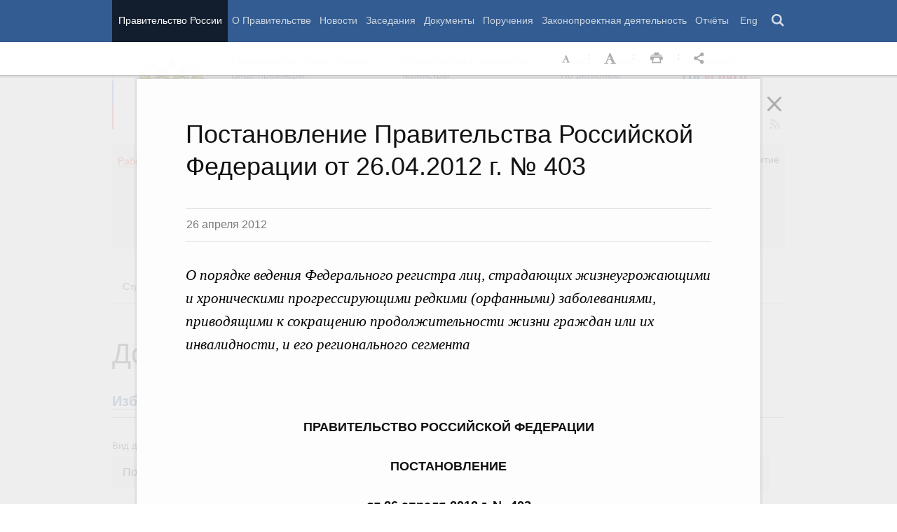

--- FILE ---
content_type: text/html; charset=UTF-8
request_url: http://government.ru/docs/all/81971/
body_size: 105047
content:

    
    
    
<!doctype html>
<html lang="ru"
      itemscope="itemscope" xmlns="http://www.w3.org/1999/xhtml"
      prefix="og: http://ogp.me/ns# video: http://ogp.me/ns/video# ya: http://webmaster.yandex.ru/vocabularies/"
      class="no-js reader-on">
    <head>
        <meta charset="utf-8"/>
        <title>Документы
    -
Правительство России</title>
        
        <meta name="viewport" content="width=960"/>
        
            <meta name="twitter:card" content="summary"/>
            <meta name="twitter:title" content="Постановление Правительства Российской Федерации от 26.04.2012 г. № 403"/>
            <meta name="twitter:site" content="@pravitelstvo_rf"/>
            
                <meta name="twitter:image"
                      content="http://government.ru/static/img/default_twitter_card.png"/>
            
            <meta property="og:title" content="Постановление Правительства Российской Федерации от 26.04.2012 г. № 403"/>
            
                <meta property="og:description" content="Правительство России"/>
                <meta name="twitter:description" content="Правительство России"/>
            
        <link rel="icon" href="/static/img/favicon.ico" type="image/x-icon"/>
        <link rel="shortcut icon" href="/static/img/favicon.ico" type="image/x-icon"/>
        <link rel="search" href="/opensearch.xml" type="application/opensearchdescription+xml"/>

        
        <link rel="stylesheet" type="text/css" media="all" href="/static/css/main.css"/>
        <link rel="stylesheet" type="text/css" media="print" href="/static/css/print.css"/>
        
        <!--[IF IE]><link rel="stylesheet" type="text/css" media="all" href="/static/css/ie.css"/><![ENDIF]-->
        <!--[IF IE 6]><link rel="stylesheet" type="text/css" media="all" href="/static/css/ie6dead.css"/><![ENDIF]-->
        <!--[IF lte IE 8]><link rel="stylesheet" type="text/css" media="all" href="/static/css/icons.css"/><![ENDIF]-->
        


        
        <script type="text/javascript">
            var _js_cfg = {
                video_player: '/static/swf/video.swf',
                lang: '',
                language: 'ru',
                area: 'ru',
                reader: true,
                page_url: '/docs/all/81971/',
                index_url: '/'
            };
        </script>
        <script type="text/javascript">
            if(['iPad', 'iPhone', 'iPod'].includes(navigator.platform) || (navigator.userAgent.includes("Mac") && "ontouchend" in document)) {
		        document.querySelector('html').classList.add('ios')   
            }
        </script>
        <style>
            html.ios .reader_article_box_video_container {float: none;}
            html.ios .reader_article_box_video_container .reader_video-player {width: 100%;}
        </style>
        <!--[IF lt IE 9]><script type="text/javascript">window.ie_lt9 = true;</script><![ENDIF]-->
        <!--[IF IE 6]><script type="text/javascript" src="/static/js/legacy/ie6dead.js"></script>"><![ENDIF]-->
        <!--[IF lt IE 9]><script type="text/javascript" src="/static/js/legacy/ierange.js"></script><![ENDIF]-->
        <!--[if (gte IE 6)&(lte IE 9)]><script type="text/javascript" src="/static/js/legacy/selectivizr.js"></script><![endif]-->
        <script type="text/javascript" src="/static/js/main.legacy.js"></script>
        <script type="text/javascript" src="/static/js/main.js"></script>
        

    </head>
    <body class="page">
        
    <div class="totop"></div>

        <header class="page_header latch-latch-js" role="banner" itemscope="itemscope" itemtype="http://schema.org/WPHeader">
            <div class="page_header_fixed-part">
    <div class="page_header_search">
        <div class="page_wrapper">
            <div class="page_header_search_close"></div>
            <fieldset>
                <legend class="hidden">Варианты поиска по сайту</legend>
                <ul class="header_tabs_search">
                    <li>
                        <input type="radio" checked="checked" id="header_search_all" name="header_search"/>
                        
                            <label for="header_search_all" class="header_search_label">
                                <span>Поиск по сайту</span>
                            </label>
                        
                        
                        <div class="header_tab_content" id="header_tab_content_all" role="search">
                            <form action="/search/" class="form_search_full">
                                <fieldset>
                                    <legend>Поиск по сайту</legend>
                                    <div class="header_search_filter_wrapper">
                                        <label for="search" class="hidden">Введите запрос для поиска</label>
                                        <input class="page_header_search_input" id="search" name="q" type="text"/>
                                        <input type="hidden" id="search_section" name="type" value=""/>

                                        <div class="page_header_search_filter-box">
                                            <div class="page_header_search_filter">
                                                
    <div class="select unit_head_select calendar_select__month" data-target="#search_section" >
        
            <div class="select_current"><span class="pseudo-link" tabindex="0"
                                              data-value="None">Все разделы сайта</span>
            </div>
            <ul class="select_options-list">
                
                    
                        <li class="select_option is-active"
                            data-value="None">
                            <span class="pseudo-link">Все разделы сайта</span>
                        </li>
                    
                
                    
                        <li class="select_option"
                            data-value="13">
                            <span class="pseudo-link">Документы</span>
                        </li>
                    
                
                    
                        <li class="select_option"
                            data-value="15">
                            <span class="pseudo-link">Законопроектная деятельность</span>
                        </li>
                    
                
                    
                        <li class="select_option"
                            data-value="14">
                            <span class="pseudo-link">Поручения и их выполнение</span>
                        </li>
                    
                
                    
                        <li class="select_option"
                            data-value="5">
                            <span class="pseudo-link">Заседания</span>
                        </li>
                    
                
                    
                        <li class="select_option"
                            data-value="12">
                            <span class="pseudo-link">В министерствах и ведомствах</span>
                        </li>
                    
                
                    
                        <li class="select_option"
                            data-value="9">
                            <span class="pseudo-link">Новости</span>
                        </li>
                    
                
                    
                        <li class="select_option"
                            data-value="10">
                            <span class="pseudo-link">Телеграммы</span>
                        </li>
                    
                
            </ul>
        
    </div>

                                            </div>
                                        </div>
                                    </div>
                                    <button class="page_header_search_button">Найти</button>
                                    <p class="page_header_search_example">Пример,
                                <span class="page_header_search_example_text">тарифы на услуги
                                    ЖКХ</span>
                                    </p>
                                    <a class="page_header_search_extend" href="/search/">
                                        <span>Расширенный поиск</span>
                                    </a>
                                </fieldset>
                            </form>
                        </div>
                    </li>
                    
                        <li>
                            <input type="radio" id="header_search_docs" name="header_search"/>
                            <label for="header_search_docs" class="header_search_label">
                                <span>Поиск по документам</span>
                            </label>

                            <div class="header_tab_content" id="header_tab_content_docs">
                                







<form method="get" class="search_acts" action="/docs/all/" id="search_documents_form">
    <div class="cols">
        <div class="form-field col col-2">
            
    <label class="label" for="forme5da75a28398-type">Вид документа</label>

            <div class="select__native">
    <div class="select_arrow-box">
        <div class="select_arrow"></div>
    </div>
    <select id="forme5da75a28398-type" name="type" class="select">
        
            <option value="102000066_102000496" >Постановление Правительства Российской Федерации</option>
        
            <option value="102000066_102000499" >Распоряжение Правительства Российской Федерации</option>
        
            <option value="102000070_102000499" >Распоряжение Президента Российской Федерации</option>
        
            <option value="102000070_102000503" >Указ Президента Российской Федерации</option>
        
            <option value="_102000505" >Федеральный закон</option>
        
            <option value="_102000506" >Федеральный конституционный закон</option>
        
            <option value="_102000486" >Кодекс</option>
        
    </select>
</div>
        </div>
        <div class="form-field col col-3 col-right">
            
    <label class="label" for="forme5da75a28398-number">Номер</label>

            <input id="forme5da75a28398-number" type="text" name="number" value="" class="input__text field-number"/>
        </div>
    </div>
    <div class="cols">
        <div class="form-field col col-2 col-right">
            
    <label class="label" for="forme5da75a28398-text">Заголовок или текст документа</label>

            <input id="forme5da75a28398-text" type="text" name="text" value="" class="input__text field-text"/>
        </div>
        <div class="col col-3 col-right">
            <div class="form-field col col-3">
                
    <label class="label" for="forme5da75a28398-dt">Дата подписания</label>

                

<input class="input__text date_search_docs icon-calendar-docs" type="text" id="forme5da75a28398-dt" name="dt" value=""/>
<input type="hidden" class="search_docs_date date_to" name="dt.till" value="" data-value=""/>
<input type="hidden" class="search_docs_date date_from" name="dt.since" value="" data-value=""/>
            </div>
            <button class="button docs">
                Найти
            </button>
        </div>
    </div>
</form>
                            </div>
                        </li>
                    </ul>
            </fieldset>
        </div>
    </div>

    <div class="page_header_menu">
        <div class="page_wrapper page_wrapper__header-menu">
            
            
            
            
            
            
            
            
            
            
            
            
            
            
            
            
            
            
            
            
            
            
            
            
            
            
            
            
            
            
            
            
            
            
            
            
            <div class="page_wrapper page_wrapper__header-menu">
                <nav>
                    <ul class="menu menu__horiz"><li class="menu_item page_header_menu_item__isolated" itemscope="itemscope"
        itemtype="http://schema.org/SiteNavigationElement">
        <a itemprop="url" class="page_header_menu_item_link"
           href="/">Правительство России</a></li><li class="menu_item" itemscope="itemscope"
        itemtype="http://schema.org/SiteNavigationElement">
        <a itemprop="url" class="page_header_menu_item_link"
           href="/structure/">О Правительстве</a></li><li class="menu_item" itemscope="itemscope"
        itemtype="http://schema.org/SiteNavigationElement">
        <a itemprop="url" class="page_header_menu_item_link"
           href="/news/">Новости</a></li><li class="menu_item" itemscope="itemscope"
        itemtype="http://schema.org/SiteNavigationElement">
        <a itemprop="url" class="page_header_menu_item_link"
           href="/meetings/">Заседания</a></li><li class="menu_item" itemscope="itemscope"
        itemtype="http://schema.org/SiteNavigationElement">
        <a itemprop="url" class="page_header_menu_item_link"
           href="/docs/">Документы</a></li><li class="menu_item" itemscope="itemscope"
        itemtype="http://schema.org/SiteNavigationElement">
        <a itemprop="url" class="page_header_menu_item_link"
           href="/orders/">Поручения</a></li><li class="menu_item" itemscope="itemscope"
        itemtype="http://schema.org/SiteNavigationElement">
        <a itemprop="url" class="page_header_menu_item_link"
           href="/activities/">Законопроектная деятельность</a></li><li class="menu_item" itemscope="itemscope"
        itemtype="http://schema.org/SiteNavigationElement">
        <a itemprop="url" class="page_header_menu_item_link"
           href="/rugovclassifier/57/">Отчёты</a></li><li>
                            <ul class="menu__horiz_special menu__horiz_special_print">
                                <li class="menu_item"><a class="page_header_menu_item_link"
                                                         href="/en/">
                                    Eng</a></li>
                                <li class="menu_item"><a class="page_header_menu_item_link page_header_control_button__search" href="/search/" role="button">Поиск</a></li>
                                
                            </ul>
                        </li>
                    </ul>
                </nav>
            </div>
        </div>
    </div>
</div>
        </header>
        
    <div class="reader reader_type_act" tabindex="0"
     hidden="hidden">
    <div class="reader-header">
        <div class="service-panel">
            <div class="page_wrapper">
                <h2 class="service-panel__title"><a class="service-panel__link" title="Раздел" href="/docs/all/">
                    Новости</a></h2>

                <div class="service-panel-icons-layer">
                    <ul class="service-panel-icons">
                        <li class="service-panel-icon-layer" aria-hidden="true">
                            <a class="service-panel-icon service-panel-icon-font-decrease not-active" href="#">Уменьшить
                                шрифт</a>
                        </li>
                        <li class="service-panel-icon-layer" aria-hidden="true">
                            <a class="service-panel-icon service-panel-icon-font-increase" href="#">Увеличить шрифт</a>
                        </li>
                        <li class="service-panel-icon-layer">
                            <a class="service-panel-icon service-panel-icon-print" href="#" role="button">Распечать</a>
                        </li>
                        <li class="service-panel-icon-layer">
                            <div class="service-panel-icon service-panel-icon__wrapper">
                                <a tabindex="0" role="button" class="service-panel-icon service-panel-icon-share">Открыть панель "Поделиться в социальных сетях"</a>
                                <ul class="service-panel-share-icons">
                                    <li class="service-panel-share-icon service-panel-share-icon-lj" tabindex="0">Livejournal</li>
                                    
                                    <li class="service-panel-share-icon service-panel-share-icon-vk">
                                        <a href="#" target="_blank" title="Открывает новое окно">Вконтакте</a></li>
                                    <li class="service-panel-share-icon service-panel-share-icon-email"><a href="#">Электронная почта</a></li>
                                </ul>
                            </div>
                        </li>
                    </ul>
                </div>
            </div>
        </div>
    </div>


    <div class="reader-body-layer">
        <div class="reader_wrapper">
            <h4 class="print print_header">ПОРТАЛ ПРАВИТЕЛЬСТВА РОССИИ</h4>

            <div class="reader_article_container">
                <div id="reader-floating-scrolling-top"></div>
                <div id="reader-floating-scrolling-bottom"></div>
                
<div id="begin" class="reader_article  " itemscope="" itemtype="http://schema.org/Article">
    
    <div ></div>
    
    <h3 class="reader_article_headline "
        itemprop="name"
        data-section-title=""
        data-section-url="/docs/all/"
            
                
                
            
        style="font-size: 36px;"
            >
    Постановление Правительства Российской Федерации от 26.04.2012 г. № 403
    </h3>


    
    
        <div class="reader_article_dateline">
            <span class="reader_article_dateline__date">
                26 апреля 2012
            </span>
            
        </div>
    


    
    <div class="reader_article_body" itemprop="articleBody">
        
            <p class="reader_article_lead" itemprop="text">О порядке ведения Федерального регистра лиц, страдающих жизнеугрожающими и хроническими прогрессирующими редкими (орфанными) заболеваниями, приводящими к сокращению продолжительности жизни граждан или их инвалидности, и его регионального сегмента</p>
        

        

        
            
            
            <div class="reader_article_body"><div><p> </p><p> </p><h4>ПРАВИТЕЛЬСТВО РОССИЙСКОЙ ФЕДЕРАЦИИ</h4><p> </p><h4>ПОСТАНОВЛЕНИЕ</h4><p> </p><h4>от 26 апреля 2012 г. № 403</h4><p> </p><h4>МОСКВА</h4><p> </p><h4>О порядке ведения Федерального регистра лиц,  страдающих жизнеугрожающими и хроническими прогрессирующими редкими (орфанными)  заболеваниями,  приводящими к сокращению продолжительности жизни граждан или их инвалидности,  и его регионального сегмента</h4><p> </p><h4>(В редакции  постановлений  Правительства  Российской Федерации от 04.09.2012 № 882,  от 20.11.2018 № 1390,  от 05.06.2020 № 829) </h4><p> </p><p>В соответствии со статьей 44 Федерального закона "Об основах охраны здоровья граждан в Российской Федерации" Правительство Российской Федерации постановляет:</p><p>Утвердить прилагаемые:</p><p>Правила ведения Федерального регистра лиц,  страдающих жизнеугрожающими и хроническими прогрессирующими редкими (орфанными)  заболеваниями,  приводящими к сокращению продолжительности жизни граждан или их инвалидности,  и его регионального сегмента;</p><p>перечень жизнеугрожающих и хронических прогрессирующих редких (орфанных)  заболеваний,  приводящих к сокращению продолжительности жизни граждан или их инвалидности.</p><p> </p><p> </p><p>Председатель  Правительства Российской Федерации                               В.Путин</p><p> </p><p> </p><p>УТВЕРЖДЕНЫ постановлением  Правительства Российской Федерацииот 26 апреля 2012 г. № 403</p><p> </p><h4>ПРАВИЛА ведения Федерального регистра лиц,  страдающих жизнеугрожающими и хроническими прогрессирующими редкими (орфанными)  заболеваниями,  приводящими к сокращению продолжительности жизни граждан или их инвалидности,  и его регионального сегмента</h4><p> </p><h4>(В редакции Постановления  Правительства  Российской Федерации от 04.09.2012    № 882) </h4><p> </p><p>1. Настоящие Правила устанавливают порядок ведения Федерального регистра лиц,  страдающих жизнеугрожающими и хроническими прогрессирующими редкими (орфанными)  заболеваниями,  приводящими к сокращению продолжительности жизни граждан или их инвалидности (далее - Федеральный регистр) ,  и регионального сегмента Федерального регистра (далее - региональный сегмент) .</p><p>2. Федеральный регистр является федеральной информационной системой,  включающей региональные сегменты. Министерство здравоохранения Российской Федерации является оператором указанной системы и обеспечивает ее бесперебойное функционирование. (В редакции Постановления  Правительства  Российской Федерации от 04.09.2012    № 882) </p><p>3. Федеральный регистр ведется в электронном виде с применением автоматизированной системы путем внесения регистровой записи с присвоением уникального номера регистровой записи и указанием даты ее внесения.</p><p>4. Ведение Федерального регистра осуществляется Министерством здравоохранения Российской Федерации на основании содержащихся в региональном сегменте сведений о лицах,  страдающих заболеваниями,  включенными в перечень жизнеугрожающих и хронических прогрессирующих редких (орфанных)  заболеваний,  приводящих к сокращению продолжительности жизни граждан или их инвалидности,  утвержденный постановлением  Правительства  Российской Федерации от 26 апреля 2012 г. № 403 (далее - перечень) . (В редакции Постановления  Правительства  Российской Федерации от 04.09.2012    № 882) </p><p>5. Ведение регионального сегмента осуществляется уполномоченными органами исполнительной власти субъектов Российской Федерации.</p><p>6. Регулирование отношений,  связанных с ведением Федерального регистра и регионального сегмента,  осуществляется в соответствии с законодательством Российской Федерации об информации,  информационных технологиях и о защите информации.</p><p>7. Министерство здравоохранения Российской Федерации и уполномоченные органы исполнительной власти субъектов Российской Федерации обеспечивают конфиденциальность сведений,  содержащихся в Федеральном регистре и региональном сегменте,  хранение и защиту таких сведений в соответствии с Федеральным законом "О персональных данных". (В редакции Постановления  Правительства  Российской Федерации от 04.09.2012    № 882) </p><p>8. Размещение информации в Федеральном регистре осуществляется с применением усиленной квалифицированной электронной подписи в соответствии с Федеральным законом "Об электронной подписи".</p><p>9. Федеральный регистр и региональный сегмент содержат следующие сведения о лицах,  страдающих заболеваниями,  включенными в перечень:</p><p>а)  страховой номер индивидуального лицевого счета в системе обязательного пенсионного страхования (при наличии) ;</p><p>б)  фамилия,  имя,  отчество,  а также фамилия,  данная при рождении;</p><p>в)  дата рождения;</p><p>г)  пол;</p><p>д)  адрес места жительства (с указанием кода по Общероссийскому классификатору административно-территориальных образований) ;</p><p>е)  серия,  номер паспорта (свидетельства о рождении)  или удостоверения личности,  дата выдачи указанных документов;</p><p>ж)  серия и номер полиса обязательного медицинского страхования и наименование страховой медицинской организации,  его выдавшей;</p><p>з)  сведения об инвалидности (в случае установления группы инвалидности или категории "ребенок-инвалид") ;</p><p>и)  диагноз заболевания (состояние) ,  включая его код по Международной статистической классификации болезней и проблем,  связанных со здоровьем;</p><p>к)  наименование медицинской организации,  в которой гражданину впервые установлен диагноз заболевания,  включенного в перечень;</p><p>л)  сведения о включении в Федеральный регистр лиц,  имеющих право на получение государственной социальной помощи в соответствии с Федеральным законом "О государственной социальной помощи";</p><p>м)  сведения о выписке лекарственных препаратов для медицинского применения для лечения заболевания,  включенного в перечень;</p><p>н)  сведения об отпуске лекарственных препаратов для медицинского применения для лечения заболевания,  включенного в перечень;</p><p>о)  сведения о медицинской организации,  выдавшей направление на включение сведений о лицах,  страдающих заболеваниями,  включенными в перечень,  в Федеральный регистр (направление на внесение изменений в сведения о лицах,  страдающих заболеваниями,  включенными в перечень,  извещение об исключении указанных сведений из Федерального регистра) ,  - наименование,  основной государственный регистрационный номер,  код по Общероссийскому классификатору предприятий и организаций;</p><p>п)  дата включения сведений (внесения изменений в сведения)  о лицах,  страдающих заболеваниями,  включенными в перечень,  в Федеральный регистр;</p><p>р)  дата исключения сведений о лицах,  страдающих заболеваниями,  включенными в перечень,  из Федерального регистра;</p><p>с)  уникальный номер регистровой записи.</p><p>10. Региональный сегмент ведется уполномоченными органами исполнительной власти субъектов Российской Федерации и формируется на основании сведений о лицах,  страдающих заболеваниями,  включенными в перечень. Эти сведения представляются в уполномоченный орган исполнительной власти субъекта Российской Федерации,  в котором указанные лица проживают,  медицинскими организациями,  в которых эти лица находятся на медицинском обслуживании,  в том числе медицинскими организациями,  находящимися в ведении Федерального медико-биологического агентства и Федеральной службы исполнения наказаний.</p><p>11. В случае если сведения,  предусмотренные подпунктами "а",  "ж" и "л" пункта 9 настоящих Правил,  не представлены медицинской организацией,  уполномоченный орган исполнительной власти субъектов Российской Федерации самостоятельно запрашивает соответствующие сведения в государственных внебюджетных фондах.</p><p>12. Медицинские организации осуществляют:</p><p>а)  представление в уполномоченные органы исполнительной власти субъектов Российской Федерации направлений на включение сведений о лицах,  страдающих заболеваниями,  включенными в перечень,  в региональные сегменты в течение 5 рабочих дней со дня установления диагноза заболевания,  включенного в перечень,  по форме и в порядке,  которые утверждаются Министерством здравоохранения Российской Федерации; (В редакции Постановления  Правительства  Российской Федерации от 04.09.2012    № 882) </p><p>б)  представление в уполномоченные органы исполнительной власти субъектов Российской Федерации направлений на внесение изменений в сведения о лицах,  страдающих заболеваниями,  включенными в перечень,  содержащиеся в региональных сегментах,  и извещений об исключении указанных сведений из региональных сегментов по форме и в порядке,  которые утверждаются Министерством здравоохранения Российской Федерации; (В редакции Постановления  Правительства  Российской Федерации от 04.09.2012    № 882) </p><p>в)  регистрацию выданных направлений и извещений,  предусмотренных подпунктами "а" и "б" настоящего пункта,  в журнале,  форма которого утверждается Министерством здравоохранения Российской Федерации. (В редакции Постановления  Правительства  Российской Федерации от 04.09.2012    № 882) </p><p>13. Сведения о лицах,  которым диагноз заболевания,  включенного в перечень,  установлен до вступления в силу постановления  Правительства  Российской Федерации от 26 апреля 2012 г. № 403,  подлежат включению в региональный сегмент.</p><p>14. Сведения,  указанные в подпунктах "а" и "б" пункта 12 и пункте 13 настоящих Правил,  представляются на бумажном носителе и (или)  в электронном виде.</p><p>15. При внесении изменений в сведения,  указанные в подпунктах "а",  "б" и "г" - "о" пункта 9 настоящих Правил,  должны быть сохранены уникальный номер регистровой записи и история внесения изменений.</p><p>Сведения о лицах,  страдающих заболеваниями,  включенными в перечень,  или их изменения сохраняются в течение 3 лет с даты исключения сведений из Федерального регистра.</p><p>16. В случае выезда лиц,  страдающих заболеваниями,  включенными в перечень,  за пределы территории субъекта Российской Федерации,  в котором они проживали,  в связи с изменением места жительства или на срок более 6 месяцев сведения о них подлежат исключению из регионального сегмента этого субъекта Российской Федерации и включению в региональный сегмент субъекта Российской Федерации,  на территорию которого въехал гражданин,  в срок не более 10 дней с момента получения соответствующей информации.</p><p>В случае выезда за пределы территории Российской Федерации на постоянное место жительства,  а также в случае смерти лиц,  страдающих заболеваниями,  включенными в перечень,  сведения о них подлежат исключению из регионального сегмента.</p><p>17. Уполномоченные органы исполнительной власти субъектов Российской Федерации в течение 5 рабочих дней со дня получения от медицинских организаций сведений,  предусмотренных подпунктами "а" и "б" пункта 12 и пунктом 13 настоящих Правил,  осуществляют внесение соответствующих изменений в региональный сегмент.</p><p> </p><p> </p><h4>____________</h4><p> </p><p> </p><p>УТВЕРЖДЕН постановлением  Правительства Российской Федерацииот 26 апреля 2012 г. № 403</p><p> </p><h4>ПЕРЕЧЕНЬ жизнеугрожающих и хронических прогрессирующих редких (орфанных)  заболеваний,  приводящих к сокращению продолжительности жизни граждан или их инвалидности</h4><p> </p><h4>(В редакции  постановлений  Правительства  Российской Федерации от 20.11.2018 № 1390,  от 05.06.2020 № 829) </h4><p> </p><table><tr><td colspan="2"> </td><td><h4>Код заболевания*</h4></td></tr><tr><td>1.</td><td colspan="2">(Исключен с 1 января 2019 г. - Постановление   Правительства  Российской Федерации от 20.11.2018  № 1390) </td></tr><tr><td>2.</td><td><p>Пароксизмальная ночная гемоглобинурия (Маркиафавы-Микели) </p></td><td>D59.5</td></tr><tr><td>3.</td><td colspan="2"><p>(Исключен  - Постановление  Правительства  Российской Федерации от 05.06.2020 № 829) </p></td></tr><tr><td>4.</td><td colspan="2"><p>(Исключен  - Постановление  Правительства  Российской Федерации от 05.06.2020 № 829) </p></td></tr><tr><td>5.</td><td><p>Идиопатическая тромбоцитопеническая пурпура (синдром Эванса) </p></td><td>D69.3</td></tr><tr><td>6.</td><td><p>Дефект в системе комплемента</p></td><td>D84.1</td></tr><tr><td>7.</td><td><p>Преждевременная половая зрелость центрального происхождения</p></td><td>Е22.8</td></tr><tr><td>8.</td><td><p>Нарушения обмена ароматических аминокислот (классическая фенилкетонурия,  другие виды гиперфенилаланинемии) </p></td><td>Е70.0,  Е70.1</td></tr><tr><td>9.</td><td><p>Тирозинемия</p></td><td>Е70.2</td></tr><tr><td>10.</td><td><p>Болезнь "кленового сиропа"</p></td><td>Е71.0</td></tr><tr><td>11.</td><td><p>Другие виды нарушений обмена аминокислот с разветвленной цепью (изовалериановая ацидемия,  метилмалоновая ацидемия,  пропионовая ацидемия) </p></td><td>Е71.1</td></tr><tr><td>12.</td><td><p>Нарушения обмена жирных кислот</p></td><td>Е71.3</td></tr><tr><td>13.</td><td><p>Гомоцистинурия</p></td><td>Е72.1</td></tr><tr><td>14.</td><td><p>Глютарикацидурия</p></td><td>Е72.3</td></tr><tr><td>15.</td><td><p>Галактоземия</p></td><td>Е74.2</td></tr><tr><td>16.</td><td><p>Другие сфинголипидозы: болезнь Фабри (Фабри-Андерсона) ,  Нимана-Пика</p></td><td>Е75.2</td></tr><tr><td>17.</td><td colspan="2">(Исключен с 1 января 2019 г. - Постановление   Правительства  Российской Федерации от 20.11.2018  № 1390) </td></tr><tr><td>18.</td><td colspan="2">(Исключен с 1 января 2019 г. - Постановление   Правительства  Российской Федерации от 20.11.2018  № 1390) </td></tr><tr><td>19.</td><td colspan="2">(Исключен с 1 января 2019 г. - Постановление   Правительства  Российской Федерации от 20.11.2018  № 1390) </td></tr><tr><td>20.</td><td><p>Острая перемежающая (печеночная)  порфирия</p></td><td>Е80.2</td></tr><tr><td>21.</td><td><p>Нарушения обмена меди (болезнь Вильсона) </p></td><td>Е83.0</td></tr><tr><td>22.</td><td><p>Незавершенный остеогенез</p></td><td>Q78.0</td></tr><tr><td>23.</td><td><p>Легочная (артериальная)  гипертензия (идиопатическая)  (первичная) </p></td><td>I27.0</td></tr><tr><td>24.</td><td colspan="2">(Исключен с 1 января 2019 г. - Постановление   Правительства  Российской Федерации от 20.11.2018  № 1390) </td></tr></table><p>
</p><p>_______________</p><p>* Указывается в соответствии с Международной статистической классификацией болезней и проблем,  связанных со здоровьем,  X пересмотра.</p><p> </p><p> </p><h4>____________</h4><p> </p></div></div>
            
        

        
    </div>


    

    
  

    <div class="print print_footer">
        <div class="print print_footer_title">Правительство Российской Федерации</div>
        <div class="print print_footer_url">http://government.ru/docs/all/81971/</div>
    </div>
</div>


            </div>
            <a id="marker-bar" href="#" class="masha-marker-bar">
            
                <span class="masha-vk masha-social" data-pattern="http://vk.com/share.php?url={url}"
                      title="share to VK"></span>
                <span class="masha-mail masha-social" title="share by email"></span>
                <span class="masha-marker" title="mark"><span
                        class="masha-marker-text">Выделить фрагмент</span></span>
            </a>
            
        </div>

    </div>

    <div class="modal-layout">
        <div class="modal__slide email_share">
            <form method="post" name="form_message">
                <div class="form_field form_field__slide"><p class="message"></p></div>
                <div class="form_field">
                    <label class="label label__target_email" for="target-email">Email адресата <span
                            class="text__red">*</span></label>
                    <input type="email" id="target-email" name="target_email" value=""
                           class="input__text input__target_email textinput required">

                    <p class="error_message email__error" role="alert">Введите корректый Email</p>
                </div>
                <div class="form_field">
                    <p class="label">Текст сообщения</p>

                    <div class="textarea">
                        <p>Government.ru:
                            <span class="reader_ui_share_email_text"></span></p>

                        <p><a class="reader_ui_share_email_link"></a></p>
                    </div>
                </div>
                <button class="send_email">Отправить</button>
            </form>
            <div class="modal_close interface_close"></div>
        </div>
        <div class="loader-layer hide preloader">
            <div class="loader preloader"></div>
        </div>
        <div class="modal__slide email_share_thanks">
            <form method="post">
                <div class="email_thanks">Спасибо </div>
                <div class="email_caution">Внимание </div>
                <div class="letter_sent"><span class="letter_sent_a"></span><span class="email"></span></div>
                <div class="form_field">
                    <p class="label">Текст сообщения</p>

                    <div class="textarea">
                        <p>Government.ru: <span class="reader_ui_share_email_date"></span></p>

                        <p><span class="reader_ui_share_email_text"></span></p>

                        <p><a class="reader_ui_share_email_link"></a></p>
                    </div>
                </div>
            </form>
            <div class="modal_close interface_close"></div>
        </div>
    </div>
    <div class="modal-lj">
        <div class="modal__slide">
            <p class="label">Код для вставки в блог</p>

            <div class="textarea">
                <p id="lj_html"></p>
            </div>
            <button data-clipboard-target="lj_html">Скопировать в буфер</button>
        </div>
    </div>
</div>

<div class="reader_ui_btn reader_ui_btn__close to-index">
    <div class="reader_ui_btn__close_icon" role="button" tabindex="0">Закрыть</div>
</div>
<div class="reader_ui_btn reader_ui_btn__top __hide __invisible"></div>
<div class="reader_ui_btn reader_ui_btn__left" role="button" tabindex="0">Следующая новость</div>
<div class="reader_ui_btn reader_ui_btn__right" role="button" tabindex="0">Предыдущая новость</div>
        <div class="page_main">
            <div class="page_wrapper"><div class="access" aria-hidden="true">
    <div class="page-section">
        <div class="toolbar">
            <ul class="a-fontsize">
                <li>
                    <a tabindex="0"
                       data-type="fontsize-small"
                       class="a-fontsize-small"
                       title="Маленький размер шрифта"
                       role="button"><span class="selected">&nbsp;</span>Маленький размер шрифта</a>
                </li>
                <li>
                    <a tabindex="0"
                       data-type="fontsize-normal"
                       class="a-fontsize-normal"
                       title="Нормальный размер шрифта"
                       role="button"><span class="selected">&nbsp;</span>Нормальный размер шрифта</a>
                </li>
                <li>
                    <a tabindex="0"
                       data-type="fontsize-big"
                       class="a-fontsize-big"
                       title="Большой размер шрифта"
                       role="button"><span class="selected">&nbsp;</span>Большой размер шрифта
                    </a>
                </li>
            </ul>
            <ul class="a-images">
                <li>
                    <a href="#"
                       data-type="imagesoff"
                       class="a-imagesoff"
                       title="Включить/выключить отображение изображений">Включить/выключить отображение изображений
                        <span>
                            <span class="on">Вкл</span>
                            <span class="off">Выкл</span>
                        </span>
                    </a>
                </li>
            </ul>
        </div>
    </div>
</div></div>
            <div class="page_wrapper__height">
                <div class="page_wrapper">
                    <div class="page_header_static-part">
    <div class="tricolour">
        <div class="tricolour_blue"></div>
        <div class="tricolour_red"></div>
    </div>
    <div class="page_header_logo">
        <a class="page_header_logo_link" href="/" rel="home">Правительство России</a>
    </div>
    
    <nav class="page_header_sec-menu-layout">
        <ul class="page_header_sec-menu menu menu__horiz menu_for_ministers">
            
                <li class="menu_item menu_item__text">
                    
                        
                    
                    <ul class="menu__sublist">
                        <li><a href="http://premier.gov.ru">Председатель Правительства</a></li>
                        <li><a href="/gov/persons/#vice-premiers">
                            Вице-премьеры</a></li>
                    </ul>
                </li>
                <li class="menu_item menu_item__text">
                    
                        
                    
                    <ul class="menu__sublist">
                        <li><a href="/ministries/">Министерства и
                            ведомства</a></li>
                        <li><a href="/gov/persons/#federal-ministers">
                            Министры</a></li>
                    </ul>
                </li>
                <li class="menu_item menu_item__text">
                    <ul class="menu__sublist">
                        <li><a href="/agencies/">Советы и комиссии</a>
                        </li>
                        <li><a href="/regions/">По регионам</a></li>
                    </ul>
                </li>
            
            <li class="menu_item menu_item__text">
                <ul class="menu__sublist">
                    <li>
                        <a href="http://services.government.ru/letters/">Обращения</a>
                    </li>

            
                    <li>
                        <a href="https://www.gosuslugi.ru/" class="link--gosuslugi">
                            Госуслуги</a>
                    </li>
            
                </ul>
            </li>
        </ul>

        <ul class="page_header_sec-menu menu menu__horiz menu_for_right">
                
                <li class="menu_item menu_item_photo menu_item__icons">
                    <a href="/photos/" title="Фото / Видео"
                       aria-label="Фото / Видео"></a>
                </li>
                
                
                
                <li class="menu_item menu_item__max menu_item__icons">
                    <a href="https://max.ru/government_rus" title="MAX"
                       target="_blank"
                       aria-label="MAX"></a>
                </li>
                
            
                <!-- <li class="menu_item menu_item_vk menu_item__icons">
                    <a href="http://vk.com/gov" title="Вконтакте" target="_blank"
                       aria-label="Вконтакте"></a>
                </li> -->

                <li class="menu_item menu_item_vk menu_item__icons">
                    <a href="http://vk.com/gov" title="Вконтакте" target="_blank"
                        aria-label="Вконтакте" style="background-image: none; display: -webkit-box;display: -ms-flexbox;display: flex;-webkit-box-align: center;-ms-flex-align: center; align-items: center;-webkit-box-pack: center;-ms-flex-pack: center; justify-content: center;">
                        <svg width="24" height="24" xmlns="http://www.w3.org/2000/svg" x="0px" y="0px" viewBox="0 0 70 45" style="enable-background:new 0 0 460 455.69;" xml:space="preserve">
                        <g clip-path="url(#new_logo_vk_with_text__a)"><path fill="#adadac" d="M33.769 38C12.586 38 .503 23.736 0 0h10.61c.35 17.421 8.172 24.8 14.368 26.322V0h9.992v15.025C41.088 14.378 47.516 7.532 49.685 0h9.991c-1.665 9.281-8.636 16.128-13.593 18.943C51.04 21.225 58.98 27.197 62 38H51.002c-2.363-7.227-8.248-12.819-16.032-13.58V38h-1.201z"/></svg>
                    </a>

                </li>



                <li  class="menu_item menu_item_dzen menu_item__icons">
                    <a href="https://zen.yandex.ru/government_rus" title="Яндекс.Дзен" target="_blank"
                        aria-label="Яндекс.Дзен" >
                </li>
                <li style="padding: 10px;" class="menu_item menu_item_rt menu_item__icons">
                    <a href="https://rutube.ru/channel/24624174/" title="rutube" target="_blank"
                        aria-label="Rutube" style="background-image: none; display: -webkit-box;display: -ms-flexbox;display: flex;-webkit-box-align: center;-ms-flex-align: center; align-items: center;-webkit-box-pack: center;-ms-flex-pack: center; justify-content: center;">
                        <svg style="width: 24px; height: 24px; "version="1.1" xmlns="http://www.w3.org/2000/svg" xmlns:xlink="http://www.w3.org/1999/xlink" x="0px" y="0px"
	                        viewBox="0 0 700 455.69" style="enable-background:new 0 0 460 455.69;" xml:space="preserve">
                        <g clip-path="url(#a)"><circle r="47.697" fill="#adadac" cy="48.578" cx="475.275"/><path fill="#adadac" d="M336.161 91.859H.934V464.52h93.305V343.279h178.787l81.572 121.241h104.479l-89.952-121.8c27.935-4.469 48.049-15.085 60.341-31.846 12.291-16.762 18.437-43.58 18.437-79.337v-27.936c0-21.231-2.235-37.992-6.146-50.843-3.911-12.85-10.615-24.024-20.113-34.081-10.057-9.498-21.231-16.203-34.64-20.673-13.409-3.91-30.171-6.145-50.843-6.145zm-15.085 169.289H94.239v-87.159h226.837c12.85 0 21.789 2.235 26.259 6.146 4.47 3.911 7.263 11.174 7.263 21.79v31.288c0 11.174-2.793 18.437-7.263 22.348-4.47 3.911-13.409 5.587-26.259 5.587z"/></g><defs><clipPath id="a"><path fill="#adadac" d="M0 0h523v465H0z"/></clipPath></defs></svg>
                    </a>
                </li>
                
                <li class="menu_item menu_item_vk menu_item__icons">
                    <a href="https://ok.ru/gov" title="Одноклассники" target="_blank"
                       aria-label="Одноклассники" style="background-image: none; display: -webkit-box;display: -ms-flexbox;display: flex;-webkit-box-align: center;-ms-flex-align: center; align-items: center;-webkit-box-pack: center;-ms-flex-pack: center; justify-content: center;">
                       <svg version="1.1" id="Capa_1" xmlns="http://www.w3.org/2000/svg" xmlns:xlink="http://www.w3.org/1999/xlink" x="0px" y="0px"
                       width="18px" height="18px" viewBox="-550 0 2400 2400" style="enable-background:new 0 0 95.481 95.481;"
                       xml:space="preserve"><path d="M629.9 1122.4c310-.1 561.1-251.5 561-561.4C1190.8 251 939.4-.1 629.5 0S68.4 251.5 68.5 561.4c.4 309.8 251.6 560.8 561.4 561m0-793.4c128.4 0 232.5 104.1 232.5 232.5S758.3 793.9 629.9 793.9 397.4 689.8 397.4 561.4c.2-128.3 104.2-232.3 232.5-232.4zm226.9 1251.3c115.5-26.2 225.7-71.9 326-135 76.4-49.3 98.4-151.1 49.1-227.5-48.5-75.2-148.3-97.9-224.5-51-231.1 144.5-524.5 144.5-755.6 0-76.7-48.1-178-25.1-226.3 51.5C-23 1295-.2 1396.6 76.6 1445.1c.1 0 .2.1.2.1 100.2 63 210.4 108.7 325.8 135L88.8 1894c-62.5 66-59.6 170.2 6.5 232.7 63.5 60 162.7 60 226.2 0l308.2-308.4 308.4 308.4c64.2 64.1 168.1 64.1 232.3 0 64.1-64.2 64.1-168.1 0-232.3l-313.6-314.1z" fill="#adadac"/></svg>
                  
                    </a>
                </li>
                <li class="menu_item menu_item_vk menu_item__icons">
                    <a href="https://t.me/+tkVQClpPYes0ZTQy" title="ОБЪЯСНЯЕМ.РФ" target="_blank"
                       aria-label="ОБЪЯСНЯЕМ.РФ" style="background-image: none;">
                       <svg id="Слой_1" data-name="Слой 1" xmlns="http://www.w3.org/2000/svg" viewBox="0 0 742.54 930.33" fill="#adadac" stroke="#adadac" width="20px" style="margin-top:14px; margin-left:12px"><path d="M352.4,241.24a44.11,44.11,0,0,1-44.09-44.09c0-24.61,20-44.65,44.09-44.65H817.85c37.78,0,72.7,16,97.9,41.22h0a138.55,138.55,0,0,1,40.64,97.9V757.07a137.94,137.94,0,0,1-34.92,91.6,148,148,0,0,1-48.09,35.49v154.58a44.26,44.26,0,0,1-81.3,24L663.27,895.61H352.4A138.55,138.55,0,0,1,254.5,855h0c-25.19-25.77-40.65-60.12-40.65-97.9,0-24.62,19.47-44.66,44.08-44.66a44.72,44.72,0,0,1,44.66,44.66c0,13.74,5.15,26.33,14.31,34.92v.57a52.26,52.26,0,0,0,35.5,14.32H685c13.17.57,26.34,6.29,34.93,17.74l64.69,83.59V851h0c0-22.33,16.6-41.79,39.5-44.08a54.62,54.62,0,0,0,31.49-16.61,52.43,52.43,0,0,0,12-33.2V291.62a49.74,49.74,0,0,0-14.31-35.5h0a50.22,50.22,0,0,0-35.49-14.88Z" transform="translate(-213.85 -152.5)"></path><path d="M385.91,377.45c53.71,0,96,17.16,96,74.69s-42.28,74.69-96,74.69H349.68v73.1H302V377.45Zm2.23,41.95H349.68v65.47h38.46c24.47,0,45.13-6.67,45.13-32.73C433.27,425.75,412.61,419.4,388.14,419.4Z" transform="translate(-213.85 -152.5)"></path><path d="M607.41,612.32v-28c-66.74-2.86-110.28-37.18-110.28-95.66S540.67,395.88,607.41,393v-28h45.78v28c66.1,3.18,109.33,37.5,109.33,95.67s-43.23,92.49-109.33,95.66v28Zm0-67.7V432.75c-46.08,3.18-62.61,27.65-62.61,55.94S561.33,541.45,607.41,544.62Zm45.78,0c45.13-3.49,61.65-28,61.65-55.93s-16.52-52.45-61.65-55.94Z" transform="translate(-213.85 -152.5)"></path></svg>
                    </a>
                </li>
                <li class="menu_item menu_item_yt menu_item__icons">
                    <a href="http://www.youtube.com/user/pravitelstvoRF"
                       title="Канал на YouTube" target="_blank"
                       aria-label="Канал на YouTube"></a>
                </li>
                
                
                <li class="menu_item menu_item_social menu_item__icons">
                    <a href="/social/"
                       title="Правительственные страницы в соцсетях"
                       aria-label="Правительственные страницы в соцсетях"></a>
                </li>
            
            
            <li class="menu_item menu_item__special menu_item__icons" aria-hidden="true">
                <a href="#"
                   aria-label="Версия для людей с ограниченными возможностями"
                   title="Версия для людей с ограниченными возможностями"></a>
            </li>
            <li class="menu_item menu_item__rss menu_item__icons">
                <a class="icon_rss" href="/all/rss/" title="RSS" aria-label="RSS"></a>
            </li>
        </ul>
    </nav>

</div>


        <div class="page_header_grey">
            <div class="menu_item open_modal_gov-activity menu_item_work">
                <a href="/rugovclassifier/">
                    <span class="pseudo-link">Работа Правительства</span>
                </a>
            </div>


            <ul class="page_header_grey__list">
                
                    <li class="page_header_grey__item">
                        <ul class="page_header_grey__sublist">
                            <li class="page_header_grey__subitem"><a href="/rugovclassifier/section/2464/">Демография</a></li>
                            <li class="page_header_grey__subitem"><a href="/rugovclassifier/section/2475/">Здоровье</a></li>
                            <li class="page_header_grey__subitem"><a href="/rugovclassifier/section/2295/">Образование</a></li>
                            <li class="page_header_grey__subitem"><a href="/rugovclassifier/section/2294/">Культура</a></li>
                            <li class="page_header_grey__subitem"><a href="/rugovclassifier/section/2511/">Общество</a></li>
                            <li class="page_header_grey__subitem"><a href="/rugovclassifier/section/2296/">Государство</a></li>
                        </ul>
                    </li>
                    <li class="page_header_grey__item">
                        <ul class="page_header_grey__sublist">
                            <li class="page_header_grey__subitem"><a href="/rugovclassifier/section/2460/">Занятость и труд</a></li>
                            <li class="page_header_grey__subitem"><a href="/rugovclassifier/section/2529/">Технологическое развитие</a></li>
                            <li class="page_header_grey__subitem"><a href="/rugovclassifier/section/2178/">Экономика. Регулирование</a></li>
                            <li class="page_header_grey__subitem"><a href="/rugovclassifier/section/2179/">Финансы</a></li>
                            <li class="page_header_grey__subitem"><a href="/rugovclassifier/section/2177/">Социальные услуги</a></li>
                        </ul>
                    </li>
                    <li class="page_header_grey__item">
                        <ul class="page_header_grey__sublist">
                            <li class="page_header_grey__subitem"><a href="/rugovclassifier/section/2440/">Экология</a></li>
                            <li class="page_header_grey__subitem"><a href="/rugovclassifier/section/2439/">Жильё и города</a></li>
                            <li class="page_header_grey__subitem"><a href="/rugovclassifier/section/2180/">Транспорт и связь</a></li>
                            <li class="page_header_grey__subitem"><a href="/rugovclassifier/section/2190/">Энергетика</a></li>
                            <li class="page_header_grey__subitem"><a href="/rugovclassifier/section/2211/">Промышленность</a></li>
                            <li class="page_header_grey__subitem"><a href="/rugovclassifier/section/2213/">Сельское хозяйство</a></li>
                        </ul>
                    </li>
                    <li class="page_header_grey__item">
                        <ul class="page_header_grey__sublist">
                            <li class="page_header_grey__subitem"><a href="/rugovclassifier/section/2292/">Региональное развитие</a></li>
                            <li class="page_header_grey__subitem"><a href="/rugovclassifier/section/2537/">Дальний Восток</a></li>
                            <li class="page_header_grey__subitem"><a href="/rugovclassifier/section/2293/">Россия и мир</a></li>
                            <li class="page_header_grey__subitem"><a href="/rugovclassifier/section/2297/">Безопасность</a></li>
                            <li class="page_header_grey__subitem"><a href="/rugovclassifier/section/2488/">Право и юстиция</a></li>
                        </ul>
                    </li>
                    
                        
                    
                        
                    
                        
                    
                        
                    
                        
                    
                        
                    
                        
                    
                        
                    
                        
                    
                        
                    
                        
                    
                        
                    
                        
                    
                        
                    
                        
                    
                        
                    
                        
                    
                        
                    
                        
                    
                        
                    
                        
                    
                        
                    
                        
                    
                        
                    
                        
                    
                        
                    
                
            </ul>
        </div>




                </div>
                <div class="page_content" role="main">
                    
                        <div class="page_wrapper">
                            <div class="top-news-layout">
                                <div class="top-news" >
    <div class="top-news_window">
        <ul class="top-news_list">
            
                <li class="top-news_item" >
                    <a class="top-news_item_link"
                            
                       target="_blank"
                            
                       href="http://government.ru/rugovclassifier/section/2176/">Стратегии</a>
                </li>
            
                <li class="top-news_item" >
                    <a class="top-news_item_link"
                            
                       target="_blank"
                            
                       href="http://government.ru/rugovclassifier/section/2649">Государственные программы</a>
                </li>
            
                <li class="top-news_item" >
                    <a class="top-news_item_link"
                            
                       target="_blank"
                            
                       href="http://government.ru/rugovclassifier/section/2641">Национальные проекты</a>
                </li>
            
        </ul>
        <button class="top-news_handler">Развернуть</button>
        
    </div>
</div>
                            </div>
                            
  
        <h1 class="page_title">
            Документы
            
        </h1>
    
  
        <section class="unit_head unit_head__tabs" data-tabs="news_tabs">
            
    <ul class="small_tabs" role="tablist">
        <li class="tab_button tab"
                data-type="docs"
                    
                    
                data-url="/docs/"
                data-ajax-url="/docs/?ajax=body"
                    
                role="tab">
                <a class="tab_name"

                   href="/docs/">Избранные документы со справками к ним</a>
            </li><li class="tab_button tab is-active"
                data-type="doc_search"
                    
                    
                data-url="/docs/all/"
                data-ajax-url="/docs/all/?ajax=body"
                    
                role="tab">
                <a class="tab_name"

                   href="/docs/all/">Поиск по всем документам</a>
            </li></ul>

        </section>
    
  
    <section class="unit_body unit_body__tabs" data-tabs="news_tabs">
        
            
                <div class="tabs_content docs"></div>
            
        
            
                <div class="tabs_content doc_search with-content is-visible"
                     id="doc_search" aria-labelledby="doc_search" role="tabpanel">
                    
                    <div class="unit">
                        







<form method="get" class="search_acts" action="/docs/all/" id="search_documents_form">
    <div class="cols">
        <div class="form-field col col-2">
            
    <label class="label" for="forme5da80a6bd7e-type">Вид документа</label>

            <div class="select__native">
    <div class="select_arrow-box">
        <div class="select_arrow"></div>
    </div>
    <select id="forme5da80a6bd7e-type" name="type" class="select">
        
            <option value="102000066_102000496" >Постановление Правительства Российской Федерации</option>
        
            <option value="102000066_102000499" >Распоряжение Правительства Российской Федерации</option>
        
            <option value="102000070_102000499" >Распоряжение Президента Российской Федерации</option>
        
            <option value="102000070_102000503" >Указ Президента Российской Федерации</option>
        
            <option value="_102000505" >Федеральный закон</option>
        
            <option value="_102000506" >Федеральный конституционный закон</option>
        
            <option value="_102000486" >Кодекс</option>
        
    </select>
</div>
        </div>
        <div class="form-field col col-3 col-right">
            
    <label class="label" for="forme5da80a6bd7e-number">Номер</label>

            <input id="forme5da80a6bd7e-number" type="text" name="number" value="" class="input__text field-number"/>
        </div>
    </div>
    <div class="cols">
        <div class="form-field col col-2 col-right">
            
    <label class="label" for="forme5da80a6bd7e-text">Заголовок или текст документа</label>

            <input id="forme5da80a6bd7e-text" type="text" name="text" value="" class="input__text field-text"/>
        </div>
        <div class="col col-3 col-right">
            <div class="form-field col col-3">
                
    <label class="label" for="forme5da80a6bd7e-dt">Дата подписания</label>

                

<input class="input__text date_search_docs icon-calendar-docs" type="text" id="forme5da80a6bd7e-dt" name="dt" value=""/>
<input type="hidden" class="search_docs_date date_to" name="dt.till" value="" data-value=""/>
<input type="hidden" class="search_docs_date date_from" name="dt.since" value="" data-value=""/>
            </div>
            <button class="button docs">
                Найти
            </button>
        </div>
    </div>
</form>
                    </div>
                    <div class="cols">
                        <div class="col col__wide">
                            <div class="unit ajax-paginator">
                                
                                    <div class="unit_head invisible">
                                        
    


    <h2 class="unit_head_title">Поиск по документам</h2>

                                        <div class="unit_head_tools">
                                            <ul class="menu menu__horiz unit_head_tools_fixed">
                                                <li class="menu_item unit_head_tool">
                                                    <div class="page-counter-js"
                                                         style="display: block;">страница<span
                                                            class="page-counter-js__num">1</span></div>
                                                </li>
                                            </ul>
                                        </div>
                                    </div>
                                
                                <div class="unit_body">
                                    
    <div class="feed_content ajax-paginator-page news-block news-block__last"
        data-page-number="1"
        data-next-page-url="
                /docs/all/?page=2&amp;ajax=feed">
        
            
                
                
                
    
        <div class="date-splitter" data-type="5 декабря 2025 года">
            <span class="date-splitter-separator"></span>
  <span>
    5 декабря, пятница
  </span>
        </div>
    
    

                <div class="headline " >
                    <time class="headline_date">5 декабря 2025</time>
                    <h3 class="headline_title">
                        
                        <a class="headline_title_link open-reader-js"
                           data-ajax-url="/docs/all/162312/?ajax=reader"
                           href="/docs/all/162312/">
                            Постановление Правительства Российской Федерации от 05.12.2025 г. № 1994</a>
                    </h3>
                    
                        <p class="headline_lead">
                            <a class="headline_lead_link open-reader-js" data-ajax-url="/docs/all/162312/?ajax=reader"
                               href="/docs/all/162312/">
                                О внесении изменений в постановление Правительства Российской Федерации от 14 мая 2021 г. № 731
                            </a>
                        </p>
                    
                </div>
                
            
                
                
                
    
    

                <div class="headline " >
                    <time class="headline_date">5 декабря 2025</time>
                    <h3 class="headline_title">
                        
                        <a class="headline_title_link open-reader-js"
                           data-ajax-url="/docs/all/162327/?ajax=reader"
                           href="/docs/all/162327/">
                            Постановление Правительства Российской Федерации от 05.12.2025 г. № 1993</a>
                    </h3>
                    
                        <p class="headline_lead">
                            <a class="headline_lead_link open-reader-js" data-ajax-url="/docs/all/162327/?ajax=reader"
                               href="/docs/all/162327/">
                                О признании утратившим силу пункта 9 постановления Правительства Российской Федерации от 30 апреля 2022 г. № 788
                            </a>
                        </p>
                    
                </div>
                
            
                
                
                
    
    

                <div class="headline " >
                    <time class="headline_date">5 декабря 2025</time>
                    <h3 class="headline_title">
                        
                        <a class="headline_title_link open-reader-js"
                           data-ajax-url="/docs/all/162334/?ajax=reader"
                           href="/docs/all/162334/">
                            Постановление Правительства Российской Федерации от 05.12.2025 г. № 1996</a>
                    </h3>
                    
                        <p class="headline_lead">
                            <a class="headline_lead_link open-reader-js" data-ajax-url="/docs/all/162334/?ajax=reader"
                               href="/docs/all/162334/">
                                О внесении изменений в постановление Правительства Российской Федерации от 11 ноября 2024 г. № 1529
                            </a>
                        </p>
                    
                </div>
                
            
                
                
                
    
    

                <div class="headline " >
                    <time class="headline_date">5 декабря 2025</time>
                    <h3 class="headline_title">
                        
                        <a class="headline_title_link open-reader-js"
                           data-ajax-url="/docs/all/162370/?ajax=reader"
                           href="/docs/all/162370/">
                            Постановление Правительства Российской Федерации от 05.12.2025 г. № 1991</a>
                    </h3>
                    
                        <p class="headline_lead">
                            <a class="headline_lead_link open-reader-js" data-ajax-url="/docs/all/162370/?ajax=reader"
                               href="/docs/all/162370/">
                                О внесении изменений в некоторые акты Правительства Российской Федерации
                            </a>
                        </p>
                    
                </div>
                
            
                
                
                
    
    
        <div class="date-splitter" date-type="4 декабря 2025 года">
            <span class="date-splitter-separator"></span>
  <span>
    4 декабря, четверг
  </span>
        </div>
    

                <div class="headline " >
                    <time class="headline_date">4 декабря 2025</time>
                    <h3 class="headline_title">
                        
                        <a class="headline_title_link open-reader-js"
                           data-ajax-url="/docs/all/162320/?ajax=reader"
                           href="/docs/all/162320/">
                            Постановление Правительства Российской Федерации от 04.12.2025 г. № 1986</a>
                    </h3>
                    
                        <p class="headline_lead">
                            <a class="headline_lead_link open-reader-js" data-ajax-url="/docs/all/162320/?ajax=reader"
                               href="/docs/all/162320/">
                                О внесении изменений в постановление Правительства Российской Федерации от 6 ноября 2024 г. № 1487
                            </a>
                        </p>
                    
                </div>
                
            
                
                
                
    
    

                <div class="headline " >
                    <time class="headline_date">4 декабря 2025</time>
                    <h3 class="headline_title">
                        
                        <a class="headline_title_link open-reader-js"
                           data-ajax-url="/docs/all/162333/?ajax=reader"
                           href="/docs/all/162333/">
                            Постановление Правительства Российской Федерации от 04.12.2025 г. № 1989</a>
                    </h3>
                    
                        <p class="headline_lead">
                            <a class="headline_lead_link open-reader-js" data-ajax-url="/docs/all/162333/?ajax=reader"
                               href="/docs/all/162333/">
                                О внесении изменений в постановление Правительства Российской Федерации от 7 февраля 2025 г. № 126
                            </a>
                        </p>
                    
                </div>
                
            
                
                
                
    
    

                <div class="headline " >
                    <time class="headline_date">4 декабря 2025</time>
                    <h3 class="headline_title">
                        
                        <a class="headline_title_link open-reader-js"
                           data-ajax-url="/docs/all/162343/?ajax=reader"
                           href="/docs/all/162343/">
                            Постановление Правительства Российской Федерации от 04.12.2025 г. № 1985</a>
                    </h3>
                    
                        <p class="headline_lead">
                            <a class="headline_lead_link open-reader-js" data-ajax-url="/docs/all/162343/?ajax=reader"
                               href="/docs/all/162343/">
                                О внесении изменений в постановление Правительства Российской Федерации от 13 апреля 2022 г. № 645
                            </a>
                        </p>
                    
                </div>
                
            
                
                
                
    
    

                <div class="headline " >
                    <time class="headline_date">4 декабря 2025</time>
                    <h3 class="headline_title">
                        
                        <a class="headline_title_link open-reader-js"
                           data-ajax-url="/docs/all/162356/?ajax=reader"
                           href="/docs/all/162356/">
                            Постановление Правительства Российской Федерации от 04.12.2025 г. № 1988</a>
                    </h3>
                    
                        <p class="headline_lead">
                            <a class="headline_lead_link open-reader-js" data-ajax-url="/docs/all/162356/?ajax=reader"
                               href="/docs/all/162356/">
                                О внесении изменений в некоторые акты Правительства Российской Федерации
                            </a>
                        </p>
                    
                </div>
                
            
                
                
                
    
    
        <div class="date-splitter" date-type="3 декабря 2025 года">
            <span class="date-splitter-separator"></span>
  <span>
    3 декабря, среда
  </span>
        </div>
    

                <div class="headline " >
                    <time class="headline_date">3 декабря 2025</time>
                    <h3 class="headline_title">
                        
                        <a class="headline_title_link open-reader-js"
                           data-ajax-url="/docs/all/162330/?ajax=reader"
                           href="/docs/all/162330/">
                            Постановление Правительства Российской Федерации от 03.12.2025 г. № 1981</a>
                    </h3>
                    
                        <p class="headline_lead">
                            <a class="headline_lead_link open-reader-js" data-ajax-url="/docs/all/162330/?ajax=reader"
                               href="/docs/all/162330/">
                                О внесении изменений в постановление Правительства Российской Федерации от 30 сентября 2021 г. № 1661
                            </a>
                        </p>
                    
                </div>
                
            
                
                
                
    
    
        <div class="date-splitter" date-type="2 декабря 2025 года">
            <span class="date-splitter-separator"></span>
  <span>
    2 декабря, вторник
  </span>
        </div>
    

                <div class="headline " >
                    <time class="headline_date">2 декабря 2025</time>
                    <h3 class="headline_title">
                        
                        <a class="headline_title_link open-reader-js"
                           data-ajax-url="/docs/all/162274/?ajax=reader"
                           href="/docs/all/162274/">
                            Постановление Правительства Российской Федерации от 02.12.2025 г. № 1978</a>
                    </h3>
                    
                        <p class="headline_lead">
                            <a class="headline_lead_link open-reader-js" data-ajax-url="/docs/all/162274/?ajax=reader"
                               href="/docs/all/162274/">
                                О внесении изменений в постановление Правительства Российской Федерации от 2 апреля 2020 г. № 416
                            </a>
                        </p>
                    
                </div>
                
            
                
                
                
    
    

                <div class="headline " >
                    <time class="headline_date">2 декабря 2025</time>
                    <h3 class="headline_title">
                        
                        <a class="headline_title_link open-reader-js"
                           data-ajax-url="/docs/all/162275/?ajax=reader"
                           href="/docs/all/162275/">
                            Постановление Правительства Российской Федерации от 02.12.2025 г. № 1977</a>
                    </h3>
                    
                        <p class="headline_lead">
                            <a class="headline_lead_link open-reader-js" data-ajax-url="/docs/all/162275/?ajax=reader"
                               href="/docs/all/162275/">
                                О внесении изменений в постановление Правительства Российской Федерации от 29 марта 2019 г. № 363
                            </a>
                        </p>
                    
                </div>
                
            
                
                
                
    
    

                <div class="headline " >
                    <time class="headline_date">2 декабря 2025</time>
                    <h3 class="headline_title">
                        
                        <a class="headline_title_link open-reader-js"
                           data-ajax-url="/docs/all/162307/?ajax=reader"
                           href="/docs/all/162307/">
                            Постановление Правительства Российской Федерации от 02.12.2025 г. № 1980</a>
                    </h3>
                    
                        <p class="headline_lead">
                            <a class="headline_lead_link open-reader-js" data-ajax-url="/docs/all/162307/?ajax=reader"
                               href="/docs/all/162307/">
                                Об утверждении Правил оказания частными охранными организациями содействия правоохранительным органам в обеспечении правопорядка и Правил оказания частными детективами содействия правоохранительным органам в предупреждении и раскрытии преступлений, предупреждении и пресечении административных правонарушений
                            </a>
                        </p>
                    
                </div>
                
            
                
                
                
    
    
        <div class="date-splitter" date-type="1 декабря 2025 года">
            <span class="date-splitter-separator"></span>
  <span>
    1 декабря, понедельник
  </span>
        </div>
    

                <div class="headline " >
                    <time class="headline_date">1 декабря 2025</time>
                    <h3 class="headline_title">
                        
                        <a class="headline_title_link open-reader-js"
                           data-ajax-url="/docs/all/162240/?ajax=reader"
                           href="/docs/all/162240/">
                            Постановление Правительства Российской Федерации от 01.12.2025 г. № 1968</a>
                    </h3>
                    
                        <p class="headline_lead">
                            <a class="headline_lead_link open-reader-js" data-ajax-url="/docs/all/162240/?ajax=reader"
                               href="/docs/all/162240/">
                                О внесении изменений в постановление Правительства Российской Федерации от 20 декабря 2017 г. № 1596
                            </a>
                        </p>
                    
                </div>
                
            
                
                
                
    
    

                <div class="headline " >
                    <time class="headline_date">1 декабря 2025</time>
                    <h3 class="headline_title">
                        
                        <a class="headline_title_link open-reader-js"
                           data-ajax-url="/docs/all/162263/?ajax=reader"
                           href="/docs/all/162263/">
                            Постановление Правительства Российской Федерации от 01.12.2025 г. № 1972</a>
                    </h3>
                    
                        <p class="headline_lead">
                            <a class="headline_lead_link open-reader-js" data-ajax-url="/docs/all/162263/?ajax=reader"
                               href="/docs/all/162263/">
                                О внесении изменений в некоторые акты Правительства Российской Федерации
                            </a>
                        </p>
                    
                </div>
                
            
                
                
                
    
    

                <div class="headline " >
                    <time class="headline_date">1 декабря 2025</time>
                    <h3 class="headline_title">
                        
                        <a class="headline_title_link open-reader-js"
                           data-ajax-url="/docs/all/162289/?ajax=reader"
                           href="/docs/all/162289/">
                            Постановление Правительства Российской Федерации от 01.12.2025 г. № 1974</a>
                    </h3>
                    
                        <p class="headline_lead">
                            <a class="headline_lead_link open-reader-js" data-ajax-url="/docs/all/162289/?ajax=reader"
                               href="/docs/all/162289/">
                                О внесении изменений в некоторые акты Правительства Российской Федерации
                            </a>
                        </p>
                    
                </div>
                
            
                
                
                
    
    

                <div class="headline " >
                    <time class="headline_date">1 декабря 2025</time>
                    <h3 class="headline_title">
                        
                        <a class="headline_title_link open-reader-js"
                           data-ajax-url="/docs/all/162292/?ajax=reader"
                           href="/docs/all/162292/">
                            Постановление Правительства Российской Федерации от 01.12.2025 г. № 1971</a>
                    </h3>
                    
                        <p class="headline_lead">
                            <a class="headline_lead_link open-reader-js" data-ajax-url="/docs/all/162292/?ajax=reader"
                               href="/docs/all/162292/">
                                О внесении изменений в постановление Правительства Российской Федерации от 15 апреля 2014 г. № 309
                            </a>
                        </p>
                    
                </div>
                
            
                
                
                
    
    

                <div class="headline " >
                    <time class="headline_date">1 декабря 2025</time>
                    <h3 class="headline_title">
                        
                        <a class="headline_title_link open-reader-js"
                           data-ajax-url="/docs/all/162299/?ajax=reader"
                           href="/docs/all/162299/">
                            Постановление Правительства Российской Федерации от 01.12.2025 г. № 1973</a>
                    </h3>
                    
                        <p class="headline_lead">
                            <a class="headline_lead_link open-reader-js" data-ajax-url="/docs/all/162299/?ajax=reader"
                               href="/docs/all/162299/">
                                О внесении изменения в постановление Правительства Российской Федерации от 28 декабря 2011 г. № 1189
                            </a>
                        </p>
                    
                </div>
                
            
                
                
                
    
    

                <div class="headline " >
                    <time class="headline_date">1 декабря 2025</time>
                    <h3 class="headline_title">
                        
                        <a class="headline_title_link open-reader-js"
                           data-ajax-url="/docs/all/162382/?ajax=reader"
                           href="/docs/all/162382/">
                            Постановление Правительства Российской Федерации от 01.12.2025 г. № 1969</a>
                    </h3>
                    
                        <p class="headline_lead">
                            <a class="headline_lead_link open-reader-js" data-ajax-url="/docs/all/162382/?ajax=reader"
                               href="/docs/all/162382/">
                                О внесении изменения в постановление Правительства Российской Федерации от 24 декабря 2020 г. № 2255
                            </a>
                        </p>
                    
                </div>
                
            
                
                
                
    
    

                <div class="headline " >
                    <time class="headline_date">1 декабря 2025</time>
                    <h3 class="headline_title">
                        
                        <a class="headline_title_link open-reader-js"
                           data-ajax-url="/docs/all/162385/?ajax=reader"
                           href="/docs/all/162385/">
                            Постановление Правительства Российской Федерации от 01.12.2025 г. № 1970</a>
                    </h3>
                    
                        <p class="headline_lead">
                            <a class="headline_lead_link open-reader-js" data-ajax-url="/docs/all/162385/?ajax=reader"
                               href="/docs/all/162385/">
                                О внесении изменения в постановление Правительства Российской Федерации от 15 апреля 2014 г. № 328
                            </a>
                        </p>
                    
                </div>
                
            
                
                
                
    
    
        <div class="date-splitter" date-type="29 ноября 2025 года">
            <span class="date-splitter-separator"></span>
  <span>
    29 ноября, суббота
  </span>
        </div>
    

                <div class="headline " >
                    <time class="headline_date">29 ноября 2025</time>
                    <h3 class="headline_title">
                        
                        <a class="headline_title_link open-reader-js"
                           data-ajax-url="/docs/all/162111/?ajax=reader"
                           href="/docs/all/162111/">
                            Постановление Правительства Российской Федерации от 29.11.2025 г. № 1959</a>
                    </h3>
                    
                        <p class="headline_lead">
                            <a class="headline_lead_link open-reader-js" data-ajax-url="/docs/all/162111/?ajax=reader"
                               href="/docs/all/162111/">
                                Об индексации норматива финансовых затрат для определения размера субвенции на обеспечение переданных исполнительно-распорядительным органам муниципальных образований государственных полномочий по составлению (изменению) списков кандидатов в присяжные заседатели федеральных судов общей юрисдикции в Российской Федерации
                            </a>
                        </p>
                    
                </div>
                
            
        
        
            <span class="news-block-num">1</span>
        
    </div>
    
        <div class="show-more-layer stopper-latch-js">
            <a class="show-more" href="/docs/all/?page=2" role="button">
                Показать еще
            </a>
        </div>
        <div class="loader-layer hide">
            <div class="loader"></div>
        </div>
    

                                </div>
                            </div>
                        </div>
                        <div class="col col__narrow"></div>
                    </div>

                </div>
            
        
    </section>


                        </div>
                    
                </div>
            </div>
            

<div class="footer" role="contentinfo">
    <div class="page_wrapper">
        <div class="page_footer_logo">
            <a class="page_footer_logo_link" href="/">Правительство России</a>
        </div>
        <ul class="footer__nav">
            <li>
    <a href="http://services.government.ru/subscribe/">
        Подписка
    </a>
</li>
            <li>
    <a href="/archive/"
            class="open-reader-js"
            data-ajax-url="/archive/?ajax=reader"
            >
        Архив
    </a>
</li>
            <li>
    <a href="/about/"
            class="open-reader-js"
            data-ajax-url="/about/?ajax=reader"
            >
        О сайте
    </a>
</li>
        </ul>
        <ul class="footer__nav">
            
            <li>
    <a href="http://services.government.ru/support/">
        Написать в редакцию
    </a>
</li>

            <li>
    <a href="/sitemap/">
        Карта сайта
    </a>
</li>
            
        </ul>
        <ul class="footer__nav">
            <li>
    <a href="http://services.government.ru/press/">
        Пресс-служба
    </a>
</li>
            
            <li>
    <a href="/persons/">
        Именной указатель
    </a>
</li>

            
        </ul>
        <div class="footer__copyleft">
            <a class="copyleft__icon">&nbsp;</a>
            <div class="copyleft__text">Все материалы сайта доступны по лицензии:
                
                    <a href="http://creativecommons.org/licenses/by/4.0/deed.ru" target="_blank">Creative Commons Attribution 4.0</a>
                
                
            </div>
        </div>
    </div>
</div>
        </div>


        
        
    <div class="modal ">
        <div class="modal_box">
            <div class="modal_wrapper__vert __center">
                <div class="modal_wrapper__horiz">
                    <div class="modal_content modal_old">
    <div class="unit_head __null">
        
    


    <h2 class="unit_head_title">Вы пользуетесь устаревшей версией браузера.</h2>

    </div>
    

    <p>Внимание! Вы используете устаревшую версию браузера. Для корректной работы сайта установите новую версию браузера.<p>
    <ul class="list__browsers">
        <li class="list_item list_item__chrome"><a href="http://www.google.ru/intl/ru/chrome/browser/">Chrome</a></li><li class="list_item list_item__firefox">
        <a href="http://www.mozilla.org/ru/firefox/new/">Firefox</a></li><li class="list_item list_item__ie">
        <a href="http://windows.microsoft.com/ru-ru/internet-explorer/download-ie">Internet Explorer</a></li><li class="list_item list_item__opera">
        <a href="http://www.opera.com/ru/">Opera</a></li><li class="list_item list_item__safari">
        <a href="http://www.apple.com/ru/safari/">Safari</a></li>
    </ul>
</div>
        
                </div>
            </div>
        </div>
    </div>

            


<!-- Yandex.Metrika counter --><script type="text/javascript">(function (d, w, c) { (w[c] = w[c] ||
  []).push(function() { try { w.yaCounter21385711 = new Ya.Metrika({id:21385711, clickmap:true, trackLinks:true, accurateTrackBounce:true, ut:"noindex"}); } catch(e) { } }); var n = d.getElementsByTagName("script")[0], s = d.createElement("script"), f = function () { n.parentNode.insertBefore(s, n); }; s.type = "text/javascript"; s.async = true; s.src = (d.location.protocol == "https:" ? "https:" : "http:") + "//mc.yandex.ru/metrika/watch.js"; if (w.opera == "[object Opera]") { d.addEventListener("DOMContentLoaded", f, false); } else { f(); } })(document, window, "yandex_metrika_callbacks");</script><noscript><div><img src="//mc.yandex.ru/watch/21385711?ut=noindex" style="position:absolute; left:-9999px;" alt="" /></div></noscript><!-- /Yandex.Metrika counter -->




        
        
    </body>
</html>